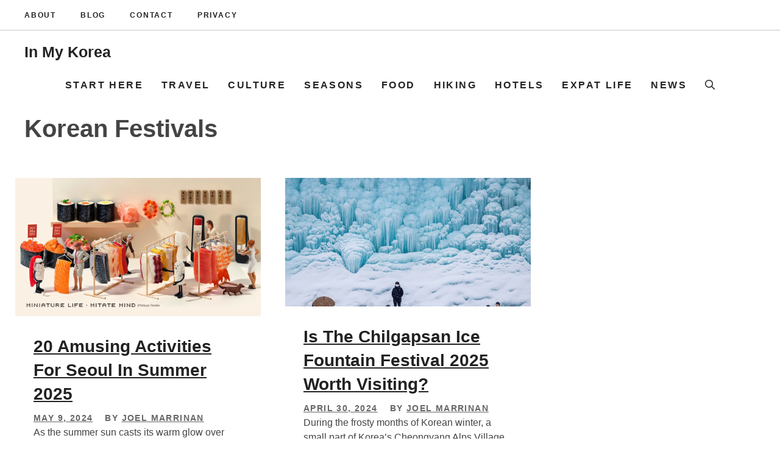

--- FILE ---
content_type: text/css
request_url: https://inmykorea.com/wp-content/cache/flying-press/A.2d5651789903.style.min.css.pagespeed.cf.Bj-PaX6p-Y.css
body_size: 1258
content:
.ns-button-icon,.ns-button-label{color:#fff;box-sizing:border-box}.ns-buttons{position:relative}.ns-buttons-wrapper{display:flex;flex-wrap:wrap}.ns-columns.ns-has-total-share-count-before .ns-buttons-wrapper{margin-left:50px}.ns-columns.ns-has-total-share-count-after .ns-buttons-wrapper{margin-right:50px}body a.ns-button{display:inline-flex;height:40px;line-height:40px;margin:0 10px 10px 0;padding:0;font-size:14px;overflow:hidden;text-decoration:none;border:none;--ns-button-color:#333}.ns-button *{pointer-events:none}.ns-button-block{display:inline-flex;align-items:center;background:#333;background:var(--ns-button-color)}.ns-button-wrapper{display:inline-flex;align-items:center;overflow:hidden;width:100%}.ns-button:not(.ns-hover-swap):hover .ns-button-wrapper>span:not(.ns-inverse){box-shadow:inset 0 0 0 50px rgb(0 0 0 / .1)}.ns-button:not(.ns-hover-swap):hover .ns-button-wrapper>span.ns-inverse{filter:brightness(.9)}.ns-button-icon{height:40px;width:40px;min-width:40px;justify-content:center}.ns-button-icon>*{height:50%;margin:0 auto}.ns-button-icon path{fill:currentColor}.ns-button-share-count{display:none;font-size:12px;align-items:center}.ns-button.ns-share-count:hover svg,.ns-hide{display:none}.ns-button.ns-share-count:hover .ns-button-share-count{display:flex}.ns-button-label{height:100%;flex-grow:1;padding:0 15px 0 0;overflow:hidden}.ns-button-label-wrapper{white-space:nowrap;overflow:hidden;text-overflow:ellipsis}.ns-button-icon.ns-border+.ns-button-label.ns-inverse,.ns-button-icon.ns-inverse+.ns-button-label:not(.ns-inverse),.ns-button-icon:not(.ns-inverse)+.ns-button-label.ns-inverse{padding-left:10px}.ns-button.angellist,.ns-button.applemusic,.ns-button.codepen,.ns-button.digg,.ns-button.steam,.ns-button.threads,.ns-button.tiktok,.ns-button.twitter{--ns-button-color:#000}.ns-button.facebook{--ns-button-color:#3b5998}.ns-button.linkedin{--ns-button-color:#0077b5}.ns-button.pinterest{--ns-button-color:#c92228}.ns-button.buffer{--ns-button-color:#323b43}.ns-button.reddit{--ns-button-color:#ff4500}.ns-button.hackernews{--ns-button-color:#f0652f}.ns-button.pocket{--ns-button-color:#ef4056}.ns-button.whatsapp{--ns-button-color:#25d366}.ns-button.tumblr{--ns-button-color:#35465c}.ns-button.vkontakte{--ns-button-color:#45668e}.ns-button.xing{--ns-button-color:#026466}.ns-button.flipboard{--ns-button-color:#e12828}.ns-button.mix{--ns-button-color:#fd8235}.ns-button.yummly{--ns-button-color:#e16120}.ns-button.sms{--ns-button-color:#218aff}.ns-button.email{--ns-button-color:#319324}.ns-button.print{--ns-button-color:#d34836}.ns-button.500px{--ns-button-color:#0099e5}.ns-button.bandcamp{--ns-button-color:#408294}.ns-button.behance{--ns-button-color:#1769ff}.ns-button.bitbucket{--ns-button-color:#0052cc}.ns-button.copy{--ns-button-color:#816b5b}.ns-button.deviantart{--ns-button-color:#05cc47}.ns-button.discord{--ns-button-color:#7289da}.ns-button.dribbble{--ns-button-color:#ea4c89}.ns-button.dropbox{--ns-button-color:#0061ff}.ns-button.flickr{--ns-button-color:#0063dc}.ns-button.foursquare{--ns-button-color:#f94877}.ns-button.github{--ns-button-color:#181717}.ns-button.goodreads{--ns-button-color:#553b08}.ns-button.houzz{--ns-button-color:#4dbc15}.ns-button.instagram{--ns-button-color:#e4405f}.ns-button.jsfiddle{--ns-button-color:#0084ff}.ns-button.lastfm{--ns-button-color:#d51007}.ns-button.line{--ns-button-color:#00b900}.ns-button.mastodon{--ns-button-color:#6364ff}.ns-button.messenger{--ns-button-color:#0078ff}.ns-button.mixcloud{--ns-button-color:#314359}.ns-button.phone{--ns-button-color:#512da8}.ns-button.rss{--ns-button-color:#ffa500}.ns-button.share{--ns-button-color:#2a2a2c}.ns-button.skype{--ns-button-color:#00aff0}.ns-button.snapchat{--ns-button-color:#fffc00}.ns-button.soundcloud{--ns-button-color:#f30}.ns-button.spotify{--ns-button-color:#1ed760}.ns-button.stackoverflow{--ns-button-color:#fe7a16}.ns-button.subscribe{--ns-button-color:#7a5189}.ns-button.telegram{--ns-button-color:#08c}.ns-button.tripadvisor{--ns-button-color:#34e0a1}.ns-button.vimeo{--ns-button-color:#1ab7ea}.ns-button.wordpress{--ns-button-color:#21759b}.ns-button.yelp{--ns-button-color:#d32323}.ns-button.youtube{--ns-button-color:red}.ns-border{border:2px solid var(--ns-button-color)}body .ns-button .ns-button-block.ns-inverse,body .ns-button:hover .ns-button-block.ns-inverse,body a.ns-button.ns-hover-swap .ns-button-block.ns-button-wrapper{background:0 0;color:var(--ns-button-color)}.ns-1-col .ns-buttons-wrapper>a{flex-basis:100%;margin-right:0}.ns-2-col .ns-buttons-wrapper>a{flex-basis:calc(50% - 5px)}.ns-2-col .ns-buttons-wrapper>a:nth-of-type(2n),.ns-3-col .ns-buttons-wrapper>a:nth-of-type(3n),.ns-4-col .ns-buttons-wrapper>a:nth-of-type(4n),.ns-5-col .ns-buttons-wrapper>a:nth-of-type(5n),.ns-6-col .ns-buttons-wrapper>a:nth-of-type(6n){margin-right:0}.ns-3-col .ns-buttons-wrapper>a{flex-basis:calc(33.333333% - 6.666666px)}.ns-4-col .ns-buttons-wrapper>a{flex-basis:calc(25% - 7.5px)}.ns-5-col .ns-buttons-wrapper>a{flex-basis:calc(20% - 8px)}.ns-6-col .ns-buttons-wrapper>a{flex-basis:calc(16.666666% - 8.333333px)}.ns-columns.small.ns-has-total-share-count-before .ns-buttons-wrapper{margin-left:40px}.ns-columns.small.ns-has-total-share-count-after .ns-buttons-wrapper{margin-right:40px}.ns-columns.large.ns-has-total-share-count-before .ns-buttons-wrapper{margin-left:60px}.ns-columns.large.ns-has-total-share-count-after .ns-buttons-wrapper{margin-right:60px}.ns-buttons.small .ns-button{height:30px;line-height:30px;font-size:12px}.ns-buttons.small .ns-button-icon{height:30px;width:30px;min-width:30px}.ns-buttons.small .ns-button-share-count{font-size:10px}.ns-buttons.large .ns-button{height:50px;line-height:50px;font-size:18px}.ns-buttons.large .ns-button-icon{height:50px;width:50px;min-width:50px}.ns-buttons.large .ns-button-share-count{font-size:16px}.ns-rounded{border-radius:5px}.ns-rounded .ns-button-label{border-radius:0 5px 5px 0}.ns-circular{border-radius:50px}.ns-circular .ns-button-label{border-radius:0 50px 50px 0}.ns-align-right{justify-content:flex-end}.ns-align-right .ns-button{margin:0 0 10px 10px}.ns-align-center{justify-content:center}.ns-align-center .ns-button{margin-left:5px;margin-right:5px}.ns-total-share-count{font-size:15px;line-height:normal;text-align:center;display:inline-table;height:40px;width:40px;margin:0 0 10px}.ns-inline,.ns-inline-cta{margin-bottom:10px}.ns-total-share-count-wrapper{display:table-cell;vertical-align:middle}.ns-total-share-count-amount{font-weight:700}.ns-total-share-count-text{font-size:8px;line-height:11px}.ns-columns .ns-total-share-count{position:absolute;right:0;margin:0!important}.ns-columns.ns-has-total-share-count-before .ns-total-share-count{right:unset;left:0}.ns-buttons.small .ns-total-share-count{height:30px;width:30px;font-size:13px}.ns-buttons.small .ns-total-share-count-text{font-size:7px;line-height:10px}.ns-buttons.large .ns-total-share-count{height:50px;width:50px;font-size:19px}.ns-buttons.large .ns-total-share-count-text{font-size:9px;line-height:12px}.ns-inline-below{margin-top:20px}.ns-inline-cta{font-size:20px}.ns-floating{position:fixed;top:25%;left:5px;z-index:999;height:75%}.ns-floating .ns-buttons-wrapper{flex-direction:column;height:100%}@media print{.ns-no-print,.ns-no-print *{display:none!important}}

--- FILE ---
content_type: text/css
request_url: https://inmykorea.com/wp-content/cache/flying-press/d03b89d44010.style-global.css
body_size: -381
content:
.Accordion{border-style:solid;border-width:1px;box-shadow:5px 5px 10px 0 rgb(0 0 0 / .1);margin-bottom:20px}